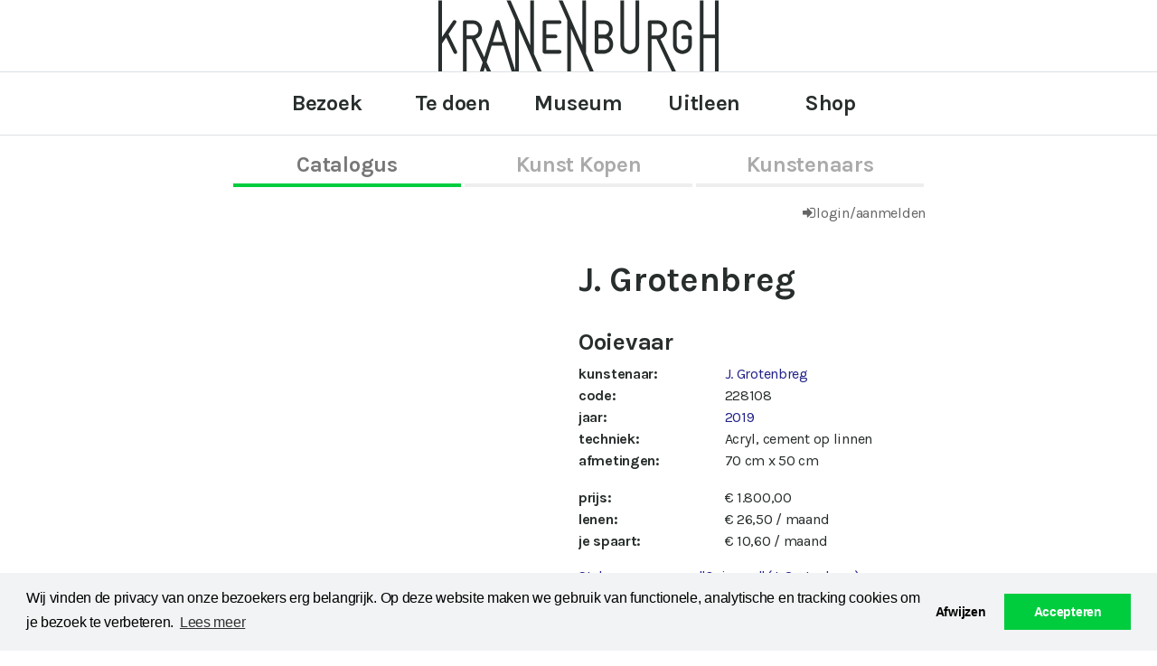

--- FILE ---
content_type: text/html;charset=utf-8
request_url: https://kunstuitleenkranenburgh.kunstuitleenonline.nl/item/BER228108
body_size: 12617
content:
<!DOCTYPE html>

<html>

  <head>
  
    <title>Ooievaar - J. Grotenbreg | Kunstuitleen Kranenburgh</title>
    
    













	
	
		 <meta name="og:url" content="https://kunstuitleenkranenburgh.kunstuitleenonline.nl">
<meta name="og:title" content="Kunstuitleen Kranenburgh">
<meta name="og:description" content="">

<!-- FAVICON -->
<link rel="apple-touch-icon" sizes="180x180" href="https://www.kranenburgh.nl/images/favicons/apple-touch-icon.png">
<link rel="icon" type="image/png" sizes="32x32" href="https://www.kranenburgh.nl/images/favicons/favicon-32x32.png">
<link rel="icon" type="image/png" sizes="16x16" href="https://www.kranenburgh.nl/images/favicons/favicon-16x16.png">
<link rel="manifest" href="https://www.kranenburgh.nl/images/favicons/manifest.json">
<link rel="mask-icon" href="https://www.kranenburgh.nl/images/favicons/safari-pinned-tab.svg" color="#00cd3e">
<link rel="shortcut icon" href="https://www.kranenburgh.nl/images/favicons/favicon.ico">
<meta name="msapplication-config" content="https://www.kranenburgh.nl/images/favicons/browserconfig.xml">
<meta name="theme-color" content="#ffffff">


<!-- BUGHERD -->
<script type='text/javascript'>
(function (d, t) {
var bh = d.createElement(t), s = d.getElementsByTagName(t)[0];
bh.type = 'text/javascript';
bh.src = 'https://www.bugherd.com/sidebarv2.js?apikey=sa8jq8nmfxw5xdtylredia';
s.parentNode.insertBefore(bh, s);
})(document, 'script');
</script>

<!-- Google Tag Manager -->
<script>(function(w,d,s,l,i){w[l]=w[l]||[];w[l].push({'gtm.start':
new Date().getTime(),event:'gtm.js'});var f=d.getElementsByTagName(s)[0],
j=d.createElement(s),dl=l!='dataLayer'?'&l='+l:'';j.async=true;j.src=
'https://www.googletagmanager.com/gtm.js?id='+i+dl;f.parentNode.insertBefore(j,f);
})(window,document,'script','dataLayer','GTM-M7262W8');
</script>
		 

	
		 

	
	
	



<meta charset="UTF-8" />
    <meta name="viewport" content="width=device-width, initial-scale=1" />
    <meta name="description" content="Kunst zoeken, lenen en kopen bij Kunstuitleen Kranenburgh" />
    <meta name="author" content="acdhirr for trilobiet" />  
    <meta name="generator" content="Stripes Framework" />  

	<!-- ~~~~~~~~~~~~~~~~~~~~~~~~~~~~~~~~~~~~~~~~~~~~~~~~~~~~~~~~~~~~~~~~~~
		CORE KUO CSS 
	~~~~~~~~~~~~~~~~~~~~~~~~~~~~~~~~~~~~~~~~~~~~~~~~~~~~~~~~~~~~~~~~~~~ --> 
	<link rel="stylesheet" href="/css/normalize.css" />
	<link rel="stylesheet" href="/css/standalone.css?v=1.1" />
    <link rel="stylesheet" href="/css/main.sass.css?v=1.1.47">
	<link rel="stylesheet" href="/cust/cust.css?v=1.62">


	<!-- ~~~~~~~~~~~~~~~~~~~~~~~~~~~~~~~~~~~~~~~~~~~~~~~~~~~~~~~~~~~~~~~~~~
		FONTS
	~~~~~~~~~~~~~~~~~~~~~~~~~~~~~~~~~~~~~~~~~~~~~~~~~~~~~~~~~~~~~~~~~~~ --> 
	<link rel="stylesheet" href="/css/font-awesome-4.7.0/css/font-awesome.min.css">

	













	
	
		 <link rel="stylesheet" type="text/css" href="//cookieconsent.vruchtvlees.com/v1/cookieconsent.min.css" />
<script src="//cookieconsent.vruchtvlees.com/v1/cookieconsent.min.js"></script>
<script>
window.addEventListener("load", function(){
window.cookieconsent.initialise({
"palette": {
"popup": {
"background": "#f2f3f4"
},
"button": {
"background": "#00cd3e"
}
},
"type": "opt-in",
"content": {
"message": "Wij vinden de privacy van onze bezoekers erg belangrijk. Op deze website maken we gebruik van functionele, analytische en tracking cookies om je bezoek te verbeteren.",
"allow": "Accepteren",
"dismiss": "Afwijzen",
"link": "Lees meer",
"href": "https://www.kranenburgh.nl/cookies"
}
})
});
</script>
		 

	
		 

	
	
	



</head>

  <body class="kuo-body-item kuo-body-item-catalogue">
  
  	<div class="kuohead">
  		













	
	
		 <div class="fixed-top"><header><a href="https://www.kranenburgh.nl" title="Kranenburgh Kunstuitleen homepage"><img src="https://kunstuitleenkranenburgh.kunstuitleenonline.nl/cust/kranenburgh-fixed-logo.svg" id="Logo" alt="Logo"></a></header><nav><div class="menu"><ul><li><a href="https://www.kranenburgh.nl/mijn-bezoek" title="Bezoek">Bezoek</a></li><li><a href="https://www.kranenburgh.nl/te-doen" title="Te doen">Te doen</a></li><li><a href="https://www.kranenburgh.nl/het-museum" title="Museum">Museum</a></li><li><a href="https://www.kranenburgh.nl/kunstuitleen" title="Uitleen">Uitleen</a></li><li><a href="https://www.kranenburghshop.nl" title="Shop">Shop</a></li></ul></div></nav></div>
		 

	
		 

	
	
	



</div>

	<div class="kuoapp" id="Kuoapp">

		<div class="kuo-head">
		
	    	<nav class="kuo-head-menu">
	    		
	    		<a data-caption="menu.catalogue" href="/catalogue">catalogus</a><a data-caption="menu.shop" href="/shop">kunst kopen</a><a data-caption="menu.artists" href="/artists">kunstenaars</a></nav>
	
	    	<div class="kuo-head-userinfo">
	    		
	    		<a data-caption="nav.signin" href="/login" class="kuo-icon-small kuo-icon-login">login/aanmelden</a></div>
	    	
	    </div>	
	
		<div class="kuo-body">
		
			<article class="kuo-article-item kuo-article-branchuitleen" id="CatalogueItem">

			<h1 class="kuo-article-title">J. Grotenbreg</h1>


			<div class="kuo-system-messages">
				</div>		
		

			<section class="kuo-item kuo-catalogue-item">
				
					<h2>Ooievaar</h2>
					
					<div class="kuo-item-catalogue-freetext-1" data-caption="item.catalogue.freetext.1">
						













	
		 

	
	
		 
		 

	
	
	



</div>

					<figure class="kuo-item-figure">
						<img src="https://dc.ids.nl/kids/webber/plaatjes/jpg/228108.jpg"/>
						<figcaption>Ooievaar</figcaption>
					</figure>
					
					<div class="kuo-item-data">

						<div class="kuo-item-details">
	
							<dl class="kuo-item-details-data">

								<dt class="kuo-itemprop-searchname" data-caption="item.property.shop.searchname">
										kunstenaar:</dt>	

									<dd>
										<a href="/artists/Grotenbreg_J.">J. Grotenbreg</a></dd>
									
								<dt class="kuo-itemprop-codeobject" data-caption="item.property.codeObject">
										code:</dt>
									<dd>228108</dd>
								<dt class="kuo-itemprop-year" data-caption="item.property.year">
										jaar:</dt>
									<dd>
										<a href="/catalogue?filters=year%3A2019">2019</a></dd>
								<dt class="kuo-itemprop-techniques" data-caption="item.property.techniques">
										techniek:</dt>
									<dd>Acryl, cement op linnen</dd>
								<dt class="kuo-itemprop-sizes" data-caption="item.property.sizes">
										afmetingen:</dt>
									<dd>70 cm  x 50 cm </dd>
								</dl>

							<dl class="kuo-item-details-prices">	
								
								<dt data-caption="item.property.priceSale">
										prijs:</dt> 
									<dd data-caption="item.property.priceSale.display">
										€ 1.800,00</dd>
								<dt data-caption="item.property.priceRental">
										lenen:</dt> 
									<dd data-caption="item.property.priceRental.display">
										€ 26,50 / maand</dd>
								<dt data-caption="item.property.savingsPortion">
										je spaart:</dt> 
									<dd data-caption="item.property.savingsPortion.display">
										€ 10,60 / maand</dd>	
								</dl>
							
							<div class="kuo-item-catalogue-detailsfoottext" data-caption="item.catalogue.detailsfoottext">
								













	
		 

	
	
		 
		 

	
	
	



</div>
									
						</div> <div class="kuo-item-question">
						
							<a href="/question/BER228108" class="kuo-link-question">Stel een vraag over "Ooievaar" (J. Grotenbreg)</a></div>

						
	
						<div class="kuo-item-actions">
						
						
							<h2>
								</h2>
				
							<div class="kuo-item-statuslist">
							
								<span class="kuo-item-status kuo-item-status-gone"><strong>status:</strong> verkocht</span>
									</div>	
							
							<div class="kuo-buttons">

								<div class="kuo-item-max-lendings">
								
									<div class="kuo-item-max-lendingsleft" data-caption="item.maxlendingsleft">
												<p><em class="fa fa-info-circle"></em> Aantal reserveringen dat je nog kunt maken: <strong>5</strong>.</p></div>
										</div></div></div> <div class="kuo-item-backtoresults">
						
							<a href="/catalogue" class="kuo-link-backtoresults">terug naar overzicht</a></div>

				
						<div class="kuo-item-catalogue-freetext-2" data-caption="item.catalogue.freetext.2">
							













	
		 

	
	
		 
		 

	
	
	



</div>
						

					</div> </section>
					
				
				<aside class="kuo-item-morelikethis">
	
		<h3>Anderen bekeken ook</h3>
		
		<div class="kuo-item-morelikethis-items">
	
			<figure>
				
					<a href="/item/BER228056"><img src="https://dc.ids.nl/kids/webber/plaatjes/jpg/228056.jpg" 
							alt="preview"
							title="J. Grotenbreg - Pimpelmees"
						/></a><figcaption>
						<h4>J. Grotenbreg</h4>
						Pimpelmees</figcaption>
					
				</figure>	
			
			<figure>
				
					<a href="/item/BER228051"><img src="https://dc.ids.nl/kids/webber/plaatjes/jpg/228051.jpg" 
							alt="preview"
							title="J. Grotenbreg - Uiltje"
						/></a><figcaption>
						<h4>J. Grotenbreg</h4>
						Uiltje</figcaption>
					
				</figure>	
			
			<figure>
				
					<a href="/item/BER228084"><img src="https://dc.ids.nl/kids/webber/plaatjes/jpg/228084.jpg" 
							alt="preview"
							title="J. Grotenbreg - Kerkuil"
						/></a><figcaption>
						<h4>J. Grotenbreg</h4>
						Kerkuil</figcaption>
					
				</figure>	
			
			<figure>
				
					<a href="/item/BER228103"><img src="https://dc.ids.nl/kids/webber/plaatjes/jpg/228103.jpg" 
							alt="preview"
							title="J. Grotenbreg - Kraanvogel"
						/></a><figcaption>
						<h4>J. Grotenbreg</h4>
						Kraanvogel</figcaption>
					
				</figure>	
			
			<figure>
				
					<a href="/item/BER228113"><img src="https://dc.ids.nl/kids/webber/plaatjes/jpg/228113.jpg" 
							alt="preview"
							title="J. Grotenbreg - Mus I"
						/></a><figcaption>
						<h4>J. Grotenbreg</h4>
						Mus I</figcaption>
					
				</figure>	
			
			<figure>
				
					<a href="/item/BER228116"><img src="https://dc.ids.nl/kids/webber/plaatjes/jpg/228116.jpg" 
							alt="preview"
							title="J. Grotenbreg - Mus IV"
						/></a><figcaption>
						<h4>J. Grotenbreg</h4>
						Mus IV</figcaption>
					
				</figure>	
			
			<figure>
				
					<a href="/item/BER228119"><img src="https://dc.ids.nl/kids/webber/plaatjes/jpg/228119.jpg" 
							alt="preview"
							title="J. Grotenbreg - Pimpelmees"
						/></a><figcaption>
						<h4>J. Grotenbreg</h4>
						Pimpelmees</figcaption>
					
				</figure>	
			
			<figure>
				
					<a href="/item/BER228122"><img src="https://dc.ids.nl/kids/webber/plaatjes/jpg/228122.jpg" 
							alt="preview"
							title="J. Grotenbreg - Mus"
						/></a><figcaption>
						<h4>J. Grotenbreg</h4>
						Mus</figcaption>
					
				</figure>	
			
			</div>
	
	</aside>
	
</article>	
	
	<aside class="kuo-visited">
	
		<h3 class="kuo-visited-title" data-caption="recentlyviewed">
			Recent bekeken</h3>
		
		<div class="kuo-visited-items">
	
			<figure>
	
					<a href="/item/BER228108"><img src="https://dc.ids.nl/kids/webber/plaatjes/jpg/228108.jpg" 
							alt="preview"
							title="J. Grotenbreg - Ooievaar"
						/></a><figcaption>
						Ooievaar</figcaption>
				
				</figure>	
			
			</div>
			
	</aside>		
			
</div>
		
	</div>		

  	<div class="kuofoot">
  		













	
	
		 <footer>
<div>
<ul>
<li class="list-title">Contact</li>
<li>072 - 201 5000</li>
<li>Hoflaan 26</li>
<li>1861 CR Bergen NH</li>
</ul>
<ul>
<li class="list-title">Mijn bezoek</li>
<li> <a href="https://www.kranenburgh.nl/mijn-bezoek"> Mijn bezoek </a> </li>
<li> </li><li><a href="https://kranenburgh.nl/kunstuitleen-voorwaarden">Voorwaarden Kunstuitleen</a></li>
<li><a href="https://kranenburgh.nl/kunstuitleen-tarieven">Tarieven Kunstuitleen</a></li>
</ul>
<ul>
<li class="list-title">Het Museum</li>
<li> <a href="https://www.kranenburgh.nl/over-kranenburgh"> Over Kranenburgh </a> </li>
<li> <a href="https://www.kranenburgh.nl/museum-het-sterkenhuis"> Museum Het Sterkenhuis </a> </li>
<li> <a href="https://www.kranenburgh.nl/kunstuitleen"> Kunstuitleen </a> </li>
<li> <a href="https://www.kranenburgh.nl/kcb"> KCB </a> </li>
</ul>
</div>
</footer>
		 

	
		 

	
	
	



</div>

    
	<!-- ~~~~~~~~~~~~~~~~~~~~~~~~~~~~~~~~~~~~~~~~~~~~~~~~~~~~~~~~~~~~~~~~~~
		JQUERY and scripts
	~~~~~~~~~~~~~~~~~~~~~~~~~~~~~~~~~~~~~~~~~~~~~~~~~~~~~~~~~~~~~~~~~~~ --> 
	<script>var contextPath="";</script>
	<script src="/js/jquery-1.11.2.min.js"></script>
	<script>var $jkuo = jQuery.noConflict();</script>
	<script src="/js/jaaulde-cookies.js"></script>
	<script src="/js/scripts.js"></script>
	<script src="/cust/cust.js"></script>		

	













	
	
		 
		 

	
		 

	
	
	



</body>

</html>



--- FILE ---
content_type: text/css
request_url: https://kunstuitleenkranenburgh.kunstuitleenonline.nl/cust/cust.css?v=1.62
body_size: 9552
content:
@import url(https://fonts.googleapis.com/css2?family=Dosis:wght@200;400;600;700);@import url(https://fonts.googleapis.com/css?family=Karla:400,400i,700,700i);header{text-align:center}nav{text-align:center;border-top:1px solid #dde1e3;border-bottom:1px solid #dde1e3}nav .menu{width:100%;max-width:1280px;margin:0 auto;padding:0 60px}nav .menu ul{width:60%;height:100%;margin:0 auto;padding:0;overflow:hidden}@media (min-width: 1160px){nav .menu ul{display:table-row;display:flex;flex-direction:row}}nav .menu ul li{width:100%;padding:.5em 0;font-weight:700;text-align:center;position:relative;display:block;list-style:none}@media (min-width: 1160px){nav .menu ul li{padding:18px 0;display:table-cell;flex-grow:1}}nav .menu ul li a{font-size:24px;color:inherit;transition:color .25s ease}nav .menu ul li a:hover{color:#00cd3e}footer{padding:60px 0 120px 0;background:#00cd3e;color:white;overflow:auto}footer>div{max-width:1280px;padding:0 60px;margin:auto}footer>div ul{margin:0;margin-bottom:30px;padding:0;display:block;list-style-type:none;box-sizing:border-box}@media (min-width: 768px){footer>div ul{width:33.333333%;float:left;padding-right:20px}}footer>div ul li{font-size:17px;display:inline-block;width:90%}footer>div ul li.list-title{margin:10px 0 20px;display:block;color:#fff;font-size:24px;line-height:26px;font-weight:700}footer>div ul li a{color:white;transition:text-decoration .25s ease}footer>div ul li a:hover{text-decoration:underline}.content-block{width:100%}.sidebar-wrapper+.content-block{margin-top:0}html{padding:0;font-size:19px;line-height:1.4;color:#222}body{padding:0;font-family:Karla,sans-serif;font-size:19px;letter-spacing:-.015em;color:#282d2d}body *{box-sizing:border-box}h1{font-size:2rem}article>h1:first-child{margin:0 0 0.67em 0}h2{font-size:1.37rem}h3{font-size:1.16rem}h4,h5,h6{font-size:1rem}div#links{display:none}div#midden{float:none;width:100%}div#rechts{float:none;margin-bottom:100px;width:100%}.kuoapp{width:90%;margin:0 auto}@media (min-width: 1160px){.kuoapp{width:60%;max-width:1024px}}.kuoapp img{max-width:100%;max-height:400px}.kuoapp aside h3{font-weight:bold}.kuoapp article ul{margin:0 0 1em 0}.kuoapp article ul .article li{list-style:inside}.kuoapp input,.kuoapp select,.kuoapp textarea,.kuoapp button,.kuoapp label,.kuoapp .kuo-filter-form h4,.kuoapp .kuo-filter-form a{font-size:.85rem}.kuo-body{padding-bottom:2rem}@media (min-width: 768px){.kuo-body{min-height:18rem}}.kuo-formfield{float:left;margin:0 10px 10px 0}.kuo-formfield-country{display:inherit}.kuo-head-menu{margin-top:12px;font-size:24px;text-transform:capitalize;border:none}.kuo-head-menu a{width:calc(100% - 4px);height:45px;margin:0 2px;padding:4px 25px;display:block;color:#AAA;font-weight:bold;transition:color .25s ease}.kuo-head-menu a:hover{color:#00cd3e}@media (min-width: 768px){.kuo-head-menu a{border-bottom:solid 4px #eee}}@media (min-width: 768px){.kuo-head-menu a:first-child:nth-last-child(3),.kuo-head-menu a:first-child:nth-last-child(3) ~ a{width:calc(33.33333333% - 4px)}.kuo-head-menu a:first-child:nth-last-child(4),.kuo-head-menu a:first-child:nth-last-child(4) ~ a{width:calc(25% - 4px)}}.kuo-body-collection-catalogue .kuo-head-menu a:nth-child(1),.kuo-body-item-catalogue .kuo-head-menu a:nth-child(1),.kuo-body-collection-shop .kuo-head-menu a:nth-child(2),.kuo-body-item-shop .kuo-head-menu a:nth-child(2),.kuo-body-artists .kuo-head-menu a:nth-child(3),.kuo-body-artist .kuo-head-menu a:nth-child(3),.kuo-body-myaccount .kuo-head-menu a:nth-child(4),.kuo-body-customerform .kuo-head-menu a:nth-child(4),.kuo-body-login-ok .kuo-head-menu a:nth-child(4),.kuo-body-customer-saved .kuo-head-menu a:nth-child(4),.kuo-body-connectaccount .kuo-head-menu a:nth-child(4){border-bottom:solid 4px #00cd3e;color:#777}.kuo-catalogue-filters h2,.kuo-catalogue-resultsheader{font-size:1rem}.kuo-grid.kuo-catalogue-grid,.kuo-grid.kuo-shop-grid{display:flex;flex-direction:row;flex-wrap:wrap;font-size:.85rem}.kuo-grid.kuo-catalogue-grid>figure,.kuo-grid.kuo-shop-grid>figure{flex:0 1 auto;float:none;width:25%;height:auto;min-width:170px;padding:10px;margin:0}.kuo-grid.kuo-catalogue-grid>figure a,.kuo-grid.kuo-shop-grid>figure a{display:block;padding:0;height:150px;overflow:hidden;text-align:center;background:transparent}.kuo-grid.kuo-catalogue-grid>figure a img,.kuo-grid.kuo-shop-grid>figure a img{width:100%;height:100%;object-fit:cover}.kuo-grid.kuo-catalogue-grid>figure figcaption,.kuo-grid.kuo-shop-grid>figure figcaption{position:static;height:auto;padding:10px 1px}.kuo-head-userinfo{font-size:.85rem}.kuo-head-userinfo .kuo-icon-login{color:#666;transition:color .25s ease}.kuo-head-userinfo .kuo-icon-login:hover{color:#f5783c}.kuo-icon-basket{color:#f5783c !important;padding:8px}.kuo-visited{margin:40px 0}.kuo-warning{color:#f5783c;font-weight:normal}a.kuo-disabled{color:#444 !important}.kuo-fieldset{padding:20px}.kuo-fieldset legend{padding:0;color:#333;font-size:22px}.kuo-combo{font-size:inherit;height:auto;max-height:10em}.kuo-filter-sorting select{height:auto}.kuo-facet-list{display:none}.kuo-facet-list select{background-color:transparent;height:auto;margin:0;width:100%;padding:5px}.kuo-facet-list select option{background-color:transparent}.kuo-catalogue-facet{overflow:auto}.kuo-catalogue-activefilters{font-size:.85rem}.kuo-catalogue-activefilters a{color:#444}.kuo-checklist{background-color:#fff;padding:5px;max-height:10em;overflow-y:auto}.kuo-catalogue-facets-submit button{background-color:#000;padding:2px 20px;margin:10px 0 0 0;color:#eee;text-transform:uppercase;font-weight:bold}.kuo-catalogue-facets-submit button:hover{color:white}.kuo-grid-item-pricesale,.kuo-grid-item-pricerental{display:inline;opacity:.4}.kuo-grid-item-artist{font-weight:bold}.kuo-grid-item-title{opacity:.7}.kuo-catalogue-pager{font-size:.85rem}.kuo-catalogue-pager .kuo-catalogue-pager-page{font-weight:bold}.kuo-catalogue-pager .kuo-catalogue-pager-page::before{font-size:15px}.kuo-catalogue-pager .kuo-catalogue-pager-active{color:white;background:black;padding:0 5px;display:inline-block;margin:0}.kuo-fix-object-fit{background-size:cover;background-position:center center}.kuo-fix-object-fit img{display:none}.kuo-grid.kuo-artistcatalogue-grid>figure{flex:0 1 auto;float:none;width:14.28%;height:auto;min-width:130px;padding:5px 10px}.kuo-artistcatalogue-grid>figure a{display:block;height:130px;overflow:hidden}.kuo-artistcatalogue-grid>figure>a>img{width:130px;height:130px;object-fit:cover;max-width:300px}.kuo-item-figure{text-align:center}.kuo-item-figure figcaption{display:none}.kuo-article-item{margin-top:4rem;font-size:.85rem}.kuo-item-details dl{line-height:1.5em;overflow:hidden;margin:0 0 1em 0}.kuo-item-details dd{overflow:hidden;white-space:nowrap;text-overflow:ellipsis}.kuo-item-details .kuo-item-details-prices{padding:0px}.kuo-item-details .kuo-item-shop-price{font-size:2em;margin:1em 0;font-weight:normal}a.kuo-button,.ku-button{border:solid 1px #ddd;border-radius:4px;font-size:.85rem;font-weight:600}a.kuo-button.kuo-button-basket,.ku-button.kuo-button-basket{background:#f5783c;border-color:#f5783c;color:white}.kuo-item-actions h2{display:none}.kuo-item-actions .kuo-buttons{border:none;padding:0}.kuo-item-question{margin:.5em 0 1em 0}.kuo-item-backtoresults a{text-transform:lowercase;line-height:1.6em}.kuo-item-backtoresults a::before{margin-right:5px;font-family:FontAwesome;content:"\f0a8"}.kuo-item-max-lendings{margin:1em 0 0 0}.kuo-item-max-lendings .fa{margin-right:5px}.kuo-item-max-lendingsreached{color:#f5783c}.kuo-item-morelikethis figure img{position:absolute;left:0;top:0;max-height:100%;max-width:none}button.kuo-button[class*=remove],a.kuo-button[class*=remove],a.kuo-button:visited[class*=remove]{background-color:#fff;border:1px solid #f5783c;box-sizing:content-box;color:#f5783c}.kuo-button-continue:hover,.kuo-button-continue:active{color:#eee}.kuo-table td.kuo-tablecell-thumbnail>a>img{max-height:120px}.kuo-form-question .kuo-formsep{display:inline}article ul.kuo-artists-letter{margin:0}.kuo-artists-letterheader{font-weight:bold;margin:2em 0 1em 0;border-bottom:solid 1px #ccc;padding-bottom:1em}.kuo-artist-metadata{display:none}.kuo-artist-metadata-birth{display:none}.kuo-artist-description br{margin:0 0 2em 0}.kuo-artist-collection>h3{border-bottom:solid 1px #ccc;padding-bottom:.5em}.kuo-artist-collection .kuo-grid-item-pricerental{display:inline}.kuo-myaccount h2{font-size:1.16rem}@media only screen and (max-width: 688px){.kuo-catalogue-filters{padding:0}.kuo-catalogue-pager-page{font-size:larger}.kuo-head-userinfo{font-size:1em;margin-bottom:30px}}@media only screen and (min-width: 688.01px){.kuo-catalogue-filters{float:left;width:25%;margin:0 40px 0 0;padding:0}.kuo-item-figure{float:left;margin:0 0 0 0;width:50%}.kuo-question-figure{float:right;margin-left:40px}.kuo-question-figure img{max-height:none}.kuo-myaccount-personalia{background-color:#f6f6f6;float:right;margin-left:3%;padding:20px;width:30%}.kuo-myaccount-collection{width:67%}#Myaccount tr:nth-child(odd){background-color:#f6f6f6}.kuo-article-item>h1{display:inline;float:right;width:50%}.kuo-article-item>section{display:inline;clear:both;margin-bottom:2em}.kuo-article-item>section>h2:first-child{float:right;clear:right;width:50%;border:none;margin:0}.kuo-article-item .kuo-item-freetext-1{float:right;clear:right;width:50%;padding-left:35px}.kuo-article-item .kuo-item-figure{float:left;margin-top:-110px;width:45%}.kuo-article-item .kuo-item-data{width:50%;float:right;clear:right}.kuo-article-item aside.kuo-item-morelikethis>h3{padding-top:40px}}


--- FILE ---
content_type: application/javascript
request_url: https://kunstuitleenkranenburgh.kunstuitleenonline.nl/js/jaaulde-cookies.js
body_size: 14879
content:
/*jslint */
/*global module: true, exports: true, define: false */

/**
 * jaaulde-cookies.js
 *
 * Copyright (c) 2005-2015, Jim Auldridge MIT License
 *
 */

/**
 *
 * @param {object} scope - a reference to the call scope
 * @param {undefined} undef - an undefined variable for comparison checks
 * @returns {void}
 */
(function (scope, undef) {
    'use strict';

    /**
     * IIFE for injecting cookies module into whichever require/scope is in use
     *
     * @param {string} name - the name of module being created
     * @param {function} definition - function which produces and returns the created module
     * @returns {void}
     */
    (function (name, definition) {
        if (typeof module === 'object' && module !== null && module.exports) {
            module.exports = exports = definition();
        } else if (typeof define === 'function' && define.amd) {
            define(definition);
        } else {
            scope[name] = definition();
        }
    }('cookies', function () {
            /* localize natives */
        var document = scope.document,
            /* opts and support */
            default_options = {
                expires: null,
                path: '/',
                domain: null,
                secure: false
            },
            /**
             *
             * @access private
             * @param {string} msg
             * @returns {void}
             */
            warn = function (msg) {
                if (typeof scope.console === 'object' && scope.console !== null && typeof scope.console.warn === 'function') {
                    warn = function (msg) {
                        scope.console.warn(msg);
                    };
                    warn(msg);
                }
            },
            /**
             *
             * @param {object} o
             * @returns {object}
             */
            resolveOptions = function (o) {
                var r,
                    e;

                if (typeof o !== 'object' || o === null) {
                    r = default_options;
                } else {
                    r = {
                        expires: default_options.expires,
                        path: default_options.path,
                        domain: default_options.domain,
                        secure: default_options.secure
                    };

                    /*
                     * I've been very finicky about the name and format of the expiration option over time,
                     * so I'm accounting for older styles to maintain backwards compatibility. Preferably it
                     * will be called "expires" and will be an instance of Date
                     */
                    if (typeof o.expires === 'object' && o.expires instanceof Date) {
                        r.expires = o.expires;
                    } else if (typeof o.expires_at === 'object' && o.expires_at instanceof Date) {
                        r.expires = o.expires_at;
                        warn('Cookie option "expires_at" has been deprecated. Rename to "expires". Support for "expires_at" will be removed in a version to come.');
                    } else if (typeof o.expiresAt === 'object' && o.expiresAt instanceof Date) {
                        r.expires = o.expiresAt;
                        warn('Cookie option "expiresAt" has been deprecated. Rename to "expires". Support for "expiresAt" will be removed in a version to come.');
                    } else if (typeof o.hoursToLive === 'number' && o.hoursToLive !== 0) {
                        e = new Date();
                        e.setTime(e.getTime() + (o.hoursToLive * 60 * 60 * 1000));
                        r.expires = e;
                        warn('Cookie option "hoursToLive" has been deprecated. Rename to "expires" and prodvide a Date instance (see documentation). Support for "hoursToLive" will be removed in a version to come.');
                    }

                    if (typeof o.path === 'string' && o.path !== '') {
                        r.path = o.path;
                    }

                    if (typeof o.domain === 'string' && o.domain !== '') {
                        r.domain = o.domain;
                    }

                    if (o.secure === true) {
                        r.secure = o.secure;
                    }
                }

                return r;
            },
            /**
             *
             * @access private
             * @param {object} o
             * @returns {string}
             */
            cookieOptions = function (o) {
                o = resolveOptions(o);

                return ([
                    (typeof o.expires === 'object' && o.expires instanceof Date ? '; expires=' + o.expires.toGMTString() : ''),
                    ('; path=' + o.path),
                    (typeof o.domain === 'string' ? '; domain=' + o.domain : ''),
                    (o.secure === true ? '; secure' : '')
                ].join(''));
            },
            /**
             *
             * @access private
             * @param {string} s
             * @returns {string}
             */
            trim = (function () {
                var trim_def;

                /* Some logic for `trim` and `isNaN` borrowed from http://jquery.com/ */
                if (String.prototype.trim) {
                    trim_def = function (s) {
                        return String.prototype.trim.call(s);
                    };
                } else {
                    trim_def = (function () {
                        var l,
                            r;

                        l = /^\s+/;
                        r = /\s+$/;

                        return function (s) {
                            return s.replace(l, '').replace(r, '');
                        };
                    }());
                }

                return trim_def;
            }()),
            /**
             *
             * @access private
             * @param {mixed} v
             * @returns {boolean}
             */
            isNaN = (function () {
                var p = /\d/,
                    native_isNaN = scope.isNaN;

                return function (v) {
                    return (v === null || !p.test(v) || native_isNaN(v));
                };
            }()),
            /**
             *
             * @access private
             * @returns {object}
             */
            parseCookies = (function () {
                var parseJSON,
                    p;

                if (JSON && typeof JSON.parse === 'function') {
                    parseJSON = function (s) {
                        var r = null;

                        if (typeof s === 'string' && s !== '') {
                            s = trim(s);

                            if (s !== '') {
                                try {
                                    r = JSON.parse(s);
                                } catch (e1) {
                                    r = null;
                                }
                            }
                        }

                        return r;
                    };
                } else {
                    parseJSON = function () {
                        return null;
                    };
                }

                p = new RegExp('^(?:\\{.*\\}|\\[.*\\])$');

                return function () {
                    var c = {},
                        s1 = document.cookie.split(';'),
                        q = s1.length,
                        i,
                        s2,
                        n,
                        v,
                        vv;

                    for (i = 0; i < q; i += 1) {
                        s2 = s1[i].split('=');

                        n = trim(s2.shift());
                        if (s2.length >= 1) {
                            v = s2.join('=');
                        } else {
                            v = '';
                        }

                        try {
                            vv = decodeURIComponent(v);
                        } catch (e2) {
                            vv = v;
                        }

                        /* Logic borrowed from http://jquery.com/ dataAttr method */
                        try {
                            vv = (vv === 'true')
                                ? true : (vv === 'false')
                                    ? false : !isNaN(vv)
                                        ? parseFloat(vv) : p.test(vv)
                                            ? parseJSON(vv) : vv;
                        } catch (ignore) {}

                        c[n] = vv;
                    }

                    return c;
                };
            }());

        return {
            /**
             * get - get one, several, or all cookies
             *
             * @access public
             * @static
             * @param {mixed} n {string} name of single cookie
             *                  {array} list of multiple cookie names
             *                  {void} if you want all cookies
             * @return {mixed} type/value of cookie as set
             *                 {null} if only one cookie is requested and is not found
             *                 {object} hash of multiple or all cookies (if multiple or all requested)
             */
            get: function (n) {
                var r,
                    i,
                    c = parseCookies();

                if (typeof n === 'string') {
                    r = (c[n] !== undef) ? c[n] : null;
                } else if (typeof n === 'object' && n !== null) {
                    r = {};

                    for (i in n) {
                        if (Object.prototype.hasOwnProperty.call(n, i)) {
                            if (c[n[i]] !== undef) {
                                r[n[i]] = c[n[i]];
                            } else {
                                r[n[i]] = null;
                            }
                        }
                    }
                } else {
                    r = c;
                }

                return r;
            },
            /**
             * filter - get array of cookies whose names match the provided RegExp
             *
             * @access public
             * @static
             * @param {RegExp} p The regular expression to match against cookie names
             * @return {object} hash of cookies whose names match the RegExp
             */
            filter: function (p) {
                var n,
                    r = {},
                    c = parseCookies();

                if (typeof p === 'string') {
                    p = new RegExp(p);
                }

                for (n in c) {
                    if (Object.prototype.hasOwnProperty.call(c, n) && n.match(p)) {
                        r[n] = c[n];
                    }
                }

                return r;
            },
            /**
             * set - set or delete a cookie with desired options
             *
             * @access public
             * @static
             * @param {string} n name of cookie to set
             * @param {mixed} v Any JS value. If not a string, will be JSON encoded (http://code.google.com/p/cookies/wiki/JSON)
             *                  {null} to delete
             * @param {object} o optional list of cookie options to specify
             * @return {void}
             */
            set: function (n, v, o) {
                if (typeof o !== 'object' || o === null) {
                    o = {};
                }

                if (v === undef || v === null) {
                    v = '';
                    o.expires = new Date();
                    o.expires.setFullYear(1978);
                } else {
                    /* Logic borrowed from http://jquery.com/ dataAttr method and reversed */
                    v = (v === true)
                        ? 'true' : (v === false)
                            ? 'false' : !isNaN(v)
                                ? String(v) : v;

                    if (typeof v !== 'string') {
                        if (typeof JSON === 'object' && JSON !== null && typeof JSON.stringify === 'function') {
                            v = JSON.stringify(v);
                        } else {
                            throw new Error('cookies.set() could not be serialize the value');
                        }
                    }
                }

                document.cookie = n + '=' + encodeURIComponent(v) + cookieOptions(o);
            },
            /**
             * del - delete a cookie (domain and path options must match those with which the cookie was set; this is really an alias for set() with parameters simplified for this use)
             *
             * @access public
             * @static
             * @param {mixed} n {string} name of cookie to delete
             *                  {boolean} true to delete all
             * @param {object} o optional list of cookie options to specify (path, domain)
             * @return {void}
             */
            del: function (n, o) {
                var d = {},
                    i;

                if (typeof o !== 'object' || o === null) {
                    o = {};
                }

                if (typeof n === 'boolean' && n === true) {
                    d = this.get();
                } else if (typeof n === 'string') {
                    d[n] = true;
                }

                for (i in d) {
                    if (Object.prototype.hasOwnProperty.call(d, i) && typeof i === 'string' && i !== '') {
                        this.set(i, null, o);
                    }
                }
            },
            /**
             * test - test whether the browser is accepting cookies
             *
             * @access public
             * @static
             * @return {boolean}
             */
            test: function () {
                var r = false,
                    n = 'test_cookies_jaaulde_js',
                    v = 'data';

                this.set(n, v);

                if (this.get(n) === v) {
                    this.del(n);
                    r = true;
                }

                return r;
            },
            /**
             * setOptions - set default options for calls to cookie methods
             *
             * @access public
             * @static
             * @param {object} o list of cookie options to specify
             * @return {void}
             */
            setOptions: function (o) {
                if (typeof o !== 'object') {
                    o = null;
                }

                default_options = resolveOptions(o);
            }
        };
    }));
}(this));

--- FILE ---
content_type: image/svg+xml
request_url: https://kunstuitleenkranenburgh.kunstuitleenonline.nl/cust/kranenburgh-fixed-logo.svg
body_size: 11294
content:
<?xml version="1.0" encoding="UTF-8"?>
<svg width="312px" height="79px" viewBox="0 0 312 79" version="1.1" xmlns="http://www.w3.org/2000/svg" xmlns:xlink="http://www.w3.org/1999/xlink">
    <defs>
        <rect id="path-1" x="0.875" y="0.5" width="375" height="80"/>
        <polygon id="path-3" points="459.761399 1687.45783 0 1687.45783 0 0.000712109987 459.761399 0.000712109987 919.522799 0.000712109987 919.522799 1687.45783 459.761399 1687.45783"/>
    </defs>
    <g id="Symbols" stroke="none" stroke-width="1" fill="none" fill-rule="evenodd">
        <g id="Logobalk" transform="translate(-565.000000, 0.000000)">
            <g id="logo-fixed" transform="translate(532.000000, 0.000000)">
                <mask id="mask-2" fill="white">
                    <use xlink:href="#path-1"/>
                </mask>
                <g id="Mask"/>
                <g id="Logo" mask="url(#mask-2)">
                    <g transform="translate(-242.000000, -803.000000)">
                        <mask id="mask-4" fill="white">
                            <use xlink:href="#path-3"/>
                        </mask>
                        <g id="Clip-2" stroke="none" fill="none"/>
                        <path d="M393.369832,862.38263 L410.092345,862.38263 C411.534801,862.38263 412.12318,861.367874 412.12318,860.352405 C412.12318,859.339073 411.534801,858.323605 410.092345,858.323605 L395.399955,858.323605 L395.399955,845.343982 L405.604705,845.343982 C406.940312,845.343982 407.634828,844.329225 407.634828,843.314469 C407.634828,842.299001 406.940312,841.285669 405.604705,841.285669 L395.399955,841.285669 L395.399955,829.534435 L410.092345,829.534435 C411.534801,829.534435 412.12318,828.519678 412.12318,827.50421 C412.12318,826.489454 411.534801,825.475409 410.092345,825.475409 L393.369832,825.475409 C392.301347,825.475409 391.33971,826.436045 391.33971,827.50421 L391.33971,860.352405 C391.33971,861.42057 392.301347,862.38263 393.369832,862.38263 L393.369832,862.38263 Z M452.989907,858.323605 L459.187836,858.323605 C462.554278,858.323605 465.278205,855.599785 465.278205,852.235067 L465.278205,851.754393 C465.278205,848.282858 462.446718,845.39739 459.187836,845.39739 L452.989907,845.39739 L452.989907,858.323605 Z M452.989907,841.338365 L459.187836,841.338365 C462.393293,841.338365 464.851523,838.827466 464.851523,835.249115 L464.851523,835.195707 C464.851523,831.77758 462.554278,829.534435 459.187836,829.534435 L452.989907,829.534435 L452.989907,841.338365 Z M448.929662,860.353118 L448.929662,827.504922 C448.929662,826.436757 449.892011,825.475409 450.960497,825.475409 L459.187836,825.475409 C464.904947,825.475409 468.911768,829.641251 468.911768,835.195707 L468.911768,835.249115 C468.911768,839.255444 467.041918,842.086792 464.743962,843.368589 C466.988494,844.649675 469.339875,847.427615 469.339875,851.754393 L469.339875,852.235067 C469.339875,857.842931 464.797386,862.38263 459.187836,862.38263 L450.960497,862.38263 C449.892011,862.38263 448.929662,861.421282 448.929662,860.353118 L448.929662,860.353118 Z M581.955413,845.343982 L569.287447,845.343982 L569.287447,946.088987 L581.955413,972.699102 L581.955413,845.343982 Z M581.955413,982.123873 L569.287447,955.513047 L569.287447,1159.12799 L581.955413,1188.03252 L581.955413,982.123873 Z M581.955413,1198.12383 L569.287447,1169.2193 L569.287447,1290.4809 L581.955413,1319.38543 L581.955413,1198.12383 Z M581.955413,1329.47745 L569.287447,1300.57292 L569.287447,1375.81585 L581.955413,1402.42668 L581.955413,1329.47745 Z M581.955413,1411.85002 L569.287447,1385.23991 L569.287447,1549.76929 L581.955413,1590.42862 L581.955413,1411.85002 Z M565.236462,947.004048 L517.257895,846.253346 L511.815029,846.253346 L511.815029,1027.99299 L565.236462,1149.88552 L565.236462,947.004048 Z M565.236462,1159.97754 L511.815029,1038.0843 L511.815029,1159.34661 L565.236462,1281.23914 L565.236462,1159.97754 Z M565.236462,1291.32973 L511.815029,1169.43792 L511.815029,1255.08762 L565.236462,1367.30685 L565.236462,1291.32973 Z M565.236462,1376.73091 L511.815029,1264.51168 L511.815029,1365.30155 L565.236462,1536.76759 L565.236462,1376.73091 Z M511.815029,842.192896 L518.968896,842.192896 C522.333202,842.192896 524.845567,839.468365 524.845567,836.104359 L524.845567,835.622972 C524.845567,832.258254 522.120929,829.534435 518.754487,829.534435 L511.815029,829.534435 L511.815029,842.192896 Z M507.764756,1028.84254 L422.624969,834.57902 L422.624969,955.840617 L507.764756,1150.10343 L507.764756,1028.84254 Z M507.764756,1160.19545 L422.624969,965.931923 L422.624969,1067.73228 L507.764756,1246.57862 L507.764756,1160.19545 Z M507.764756,1256.00339 L422.624969,1077.15634 L422.624969,1079.03132 L507.764756,1352.30056 L507.764756,1256.00339 Z M418.573984,825.336548 L381.716215,741.237819 L381.716215,862.498704 L418.573984,946.598146 L418.573984,825.336548 Z M418.573984,956.690164 L365.008661,834.467218 L365.008661,894.100708 L412.436603,1046.32982 L418.573984,1059.22328 L418.573984,956.690164 Z M400.156141,1020.53293 L365.008661,907.719805 L365.008661,946.700689 L400.156141,1020.53293 Z M377.665942,853.256945 L377.665942,731.995347 L279.98997,509.128515 L279.98997,630.390113 L377.665942,853.256945 Z M360.956964,825.225459 L279.98997,640.481419 L279.98997,843.736038 L280.004929,844.062184 L292.239802,826.0629 C292.613772,825.475409 293.148015,825.154248 293.84253,825.154248 C295.071289,825.154248 295.979502,826.116308 295.979502,827.184473 C295.979502,827.611738 295.872653,827.985596 295.605532,828.358742 L287.217919,840.644058 L296.567881,859.764915 C296.727442,860.139485 296.780866,860.406526 296.780866,860.673567 C296.780866,861.79514 295.872653,862.649671 294.643895,862.649671 C293.84253,862.649671 293.254863,862.275814 292.880893,861.528098 L284.599417,844.490162 L280.004929,851.273719 L279.98997,851.455307 L279.98997,1016.47177 L303.188931,942.011447 L303.188931,827.468604 L303.194629,827.468604 C303.215999,826.415394 304.164102,825.475409 305.22119,825.475409 L314.19647,825.475409 C319.806732,825.475409 324.347796,830.015109 324.347796,835.622972 L324.347796,836.104359 C324.347796,840.801434 321.359598,844.64469 317.035792,845.928624 L326.760437,866.35549 L339.192623,826.450288 L339.226102,826.460257 C339.60862,825.58009 340.552449,825.154248 341.549703,825.154248 C342.6709,825.154248 343.686674,825.635634 344.006507,826.65039 L360.956964,881.099721 L360.956964,825.225459 Z M341.734194,833.018075 L341.737044,833.018075 L341.562524,832.461205 L337.616251,845.129637 L336.259986,849.510535 L346.872186,849.510535 L341.734194,833.018075 Z M360.956964,894.719531 L348.137273,853.570273 L334.986351,853.570273 L329.324802,871.741888 L360.956964,938.191691 L360.956964,894.719531 Z M314.410167,842.192896 C317.775897,842.192896 320.28755,839.468365 320.28755,836.104359 L320.28755,835.622972 C320.28755,832.258254 317.5622,829.534435 314.19647,829.534435 L307.250601,829.534435 L307.250601,842.192896 L314.410167,842.192896 Z M324.986038,872.051655 L312.736206,846.320996 L312.70059,846.253346 L307.250601,846.253346 L307.239916,846.461282 L307.239916,929.009036 L324.986038,872.051655 Z M586.005686,990.632872 L586.005686,1197.275 L800.125938,1685.83209 L796.415443,1687.45783 L586.005686,1207.3663 L586.005686,1328.6279 L741.463938,1683.33686 L737.753444,1684.9626 L586.005686,1338.71992 L586.005686,1410.93496 L715.853049,1683.69433 L712.194555,1685.43473 L586.005686,1420.35973 L586.005686,1603.4296 L611.124359,1684.05039 L607.255729,1685.25457 L586.005686,1617.0487 L586.005686,1684.20634 L581.955413,1684.20634 L581.955413,1604.04771 L569.287447,1563.38768 L569.287447,1684.20634 L565.236462,1684.20634 L565.236462,1550.38669 L511.815029,1378.92065 L511.815029,1684.20634 L507.764756,1684.20634 L507.764756,1365.91966 L422.624969,1092.65042 L422.624969,1684.20634 L418.573984,1684.20634 L418.573984,1079.64943 L408.654163,1047.80745 L365.008661,956.124749 L365.008661,1684.20634 L360.956964,1684.20634 L360.956964,947.61575 L327.550404,877.438765 L307.239916,942.62671 L307.239916,1684.20634 L303.188931,1684.20634 L303.188931,955.629121 L279.98997,1030.08873 L279.98997,1684.20634 L275.939697,1684.20634 L275.939697,1043.09043 L75.6378146,1685.99302 L71.7706089,1684.78885 L275.939697,1029.47347 L275.939697,631.23966 L-0.000284930094,1.62574641 L3.71020959,0.000712109987 L275.939697,621.148354 L275.939697,499.886044 L58.1395812,2.93104346 L61.8500757,1.30600916 L275.939697,489.794738 L275.939697,3.96431461 L279.98997,3.96431461 L279.98997,499.037209 L377.665942,721.904041 L377.665942,4.16441743 L381.716215,4.16441743 L381.716215,731.1458 L435.282251,853.367322 L435.282251,4.27621865 L439.332524,4.27621865 L439.332524,862.609793 L507.764756,1018.75052 L507.764756,829.277363 L507.748372,827.504922 C507.748372,826.436757 508.710009,825.475409 509.778495,825.475409 L518.754487,825.475409 C524.364037,825.475409 528.905101,830.015109 528.905101,835.622972 L528.905101,836.104359 C528.905101,840.797873 525.921889,844.638281 521.604494,845.925063 L565.236462,937.579989 L565.236462,3.96431461 L569.287447,3.96431461 L569.287447,841.285669 L581.955413,841.285669 L581.955413,3.96431461 L586.005686,3.96431461 L586.005686,981.2081 L919.522799,1681.80226 L915.865016,1683.54194 L586.005686,990.632872 Z M487.502706,862.649671 L488.036949,862.649671 C493.589513,862.649671 498.127015,858.222485 498.133426,852.567622 L498.135563,852.567622 L498.135563,3.96431461 L494.084578,3.96431461 L494.084578,827.076944 C494.083153,827.113262 494.074605,827.146019 494.074605,827.184473 L494.074605,852.555516 C494.074605,855.920235 491.401966,858.644054 488.036949,858.644054 L487.502706,858.644054 C484.136264,858.644054 481.410913,855.920235 481.410913,852.555516 L481.410913,827.184473 C481.410913,827.142458 481.401653,827.106853 481.399516,827.066262 L481.399516,3.96431461 L477.348531,3.96431461 L477.348531,852.567622 L477.35138,852.567622 C477.358503,858.222485 481.896718,862.649671 487.502706,862.649671 L487.502706,862.649671 Z M535.582424,852.555516 L535.582424,835.303235 C535.582424,829.640539 540.123488,825.154248 545.734462,825.154248 L546.268705,825.154248 C551.450148,825.154248 555.725515,828.839416 556.419319,833.860501 L556.419319,834.18095 C556.419319,835.462748 555.404257,836.157055 554.388484,836.157055 C553.480983,836.157055 552.573483,835.676381 552.359073,834.447991 C551.772118,831.457131 549.741283,829.213985 546.268705,829.213985 L545.734462,829.213985 C542.36802,829.213985 539.642669,831.991213 539.642669,835.249115 L539.642669,852.555516 C539.642669,855.920235 542.36802,858.644054 545.734462,858.644054 L546.268705,858.644054 C549.633722,858.644054 552.359073,855.920235 552.359073,852.555516 L552.359073,846.306042 L546.748099,846.306042 C545.412492,846.306042 544.719401,845.291286 544.719401,844.275817 C544.719401,843.261061 545.412492,842.246305 546.748099,842.246305 L554.388484,842.246305 C555.458394,842.246305 556.419319,843.207653 556.419319,844.275817 L556.419319,852.555516 C556.419319,858.216076 551.878255,862.649671 546.268705,862.649671 L545.734462,862.649671 C540.123488,862.649671 535.582424,858.216076 535.582424,852.555516 L535.582424,852.555516 Z" id="Fill-1" stroke="none" fill="#282D2D" fill-rule="evenodd" mask="url(#mask-4)"/>
                    </g>
                </g>
            </g>
        </g>
    </g>
</svg>

--- FILE ---
content_type: application/javascript
request_url: https://kunstuitleenkranenburgh.kunstuitleenonline.nl/js/scripts.js
body_size: 11220
content:
	    
/*
 * Use $jkuo for kuo's own jQuery in no-conflict mode
 * 
 */

//var $jkuo = jQuery.noConflict();

$jkuo(document).ready(function() {
	
	// prefix sort select with text
	var selnode = $jkuo('.kuo-filter-sorting select option:selected');
	var selsort = $jkuo(selnode).text();  
	$jkuo(selnode).text("sorteren: " + selsort);
	
	// re-submit immediately on these changes
	$jkuo('.kuo-filter-sorting select, .kuo-filter-availability input:checkbox').change( function() {
		delaySubmit(0);
	});

	
	/* Global vars
	 * --------------------------------------------------------------------- */
	var $kuowindow = $jkuo(window);
	var comboOptions = {}; // a struct of arrays for each combo box
	
	
	/*
	 * Set style of toggle buttons depending on their current state (expanded/closed)
	 */
	paintAllToggles();

	
	/* create combos
	 * ---------------------------------------------------------------------- */
	if (!isMobile()) {
		
		$jkuo( ".kuo-combo select" ).each( function( index ) {
			createCombo( this, comboOptions );
		});
			
	} // /!isMobile

	
	/* Checkboxes wrapped in a .kuo-radio-checkboxgroup wrapper (div)
	 * feature mutually exclusiveness, and allow for all boxes to be unchecked. */ 
	$jkuo('.kuo-radio-checkboxgroup input[type=checkbox]').change(function() {
		
		if( $jkuo(this).is(':checked') ) {
			$jkuo('.kuo-radio-checkboxgroup input[type=checkbox]').not(this).prop('checked',false);
		}
	});
	
	
	/* remove active filters
	 * ---------------------------------------------------------------------- */
	$jkuo(".kuo-catalogue-activefilters>A").click(function(kuoElement){
		kuoElement.target.className="kuo-disabled";
		$jkuo('[data-id="'+kuoElement.target.getAttribute("data-target")+'"]').removeAttr("checked selected");
		delaySubmit();
	});


	/* expand/collapse by clicking arrow 
	 * ---------------------------------------------------------------------- */
	$jkuo(".kuo-toggle").click( function() {
		
		var target = $jkuo(this).attr('data-target');
		$jkuo("#"+ target).toggle();
		$jkuo(this).find('span').toggleClass('kuo-show-facets').toggleClass('kuo-hide-facets');
		paintToggle(this);
	});
	
	
	
	/* expand/collapse threshold overflowing facets 
	 * ---------------------------------------------------------------------- */
	$jkuo(".kuo-toggle-facetlist").click( function() {

		$jkuo(this).parent().find('.kuo-default-collapse').each( function() {
			$jkuo(this).toggleClass("kuo-hidden");
		});
		
		$jkuo(this).toggleClass('kuo-expand-facetlist').toggleClass('kuo-collapse-facetlist');
	});

	
	/* collapse/expand form elements based on checkboxes
	 * ---------------------------------------------------------------------- */
	$jkuo(".kuo-expandable-switch").each( function() {
		//attach event
		$jkuo(this).change(function() {
			$jkuo("#"+this.getAttribute("data-target")).css("display",(this.checked?"block":"none"));
		});
		$jkuo(this).change();
	});
	$jkuo(".kuo-collapsible-switch").each( function() {
		//attach event
		$jkuo(this).change(function() {
			$jkuo("#"+this.getAttribute("data-target")).css("display",(this.checked?"none":"block"));
		});
		$jkuo(this).change();
	});
	
	
	/* collapse/expand form elements based on radios
	 * ---------------------------------------------------------------------- */
	$jkuo("input[type='radio'].kuo-expandable-radio").click( function() {

	    var groupname = $jkuo(this).attr('name');
		
		$jkuo("input[name='" + groupname + "']").each(function() {
			
			var value = $jkuo(this).attr('value');
			var checked = $jkuo(this).is(':checked'); 
			var target = $jkuo(this).attr('data-toggle-target');
		
			if (target) {
				var el = $jkuo('#'+target).show();
				if (checked) el.show();
				else el.hide();
			}
		});
	});
	
	
	/* reveal elements data-caption value 
	 * ---------------------------------------------------------------------- */
	$jkuo(document).keyup( function(event) {
		
		if(event.which==190 && event.ctrlKey && event.shiftKey) {
			if($jkuo("#kuo-captions-overlay").length==0){
				overlay=$jkuo('body').append("<div id='kuo-captions-overlay' style='height:"+$jkuo(document).height()+"px;'> </div>");
				$jkuo("[data-caption]").each(function(){
					if($jkuo(this).offset().top>0)
						$jkuo("#kuo-captions-overlay").append("<div class='kuo-caption-bounds' style='top:"+$jkuo(this).offset().top+"px;left:"+$jkuo(this).offset().left+"px;width:"+$jkuo(this).width()+"px;height:"+$jkuo(this).height()+"px;'><div class='kuo-caption-field'>"+this.getAttribute("data-caption")+"</div></div>");
				});
			}
			else 
				$jkuo("#kuo-captions-overlay").remove();
		}
	});	
	
});


/* Paint up- or downward arrow on toggle span depending on 
 * display state of target. Maybe called from cust.js.
 * ---------------------------------------------------------------------- */
function paintToggle(el) {
	
	var target = $jkuo(el).attr('data-target');

	if ( $jkuo("#" + target).css("display") == 'none' ) {
		$jkuo(el).removeClass("kuo-hide-facet").addClass("kuo-show-facet");
	}
	else $jkuo(el).removeClass("kuo-show-facet").addClass("kuo-hide-facet");
}


/* Repaint all toggle spans.
 * ---------------------------------------------------------------------- */
function paintAllToggles() {
	
	$jkuo('.kuo-toggle').each( function() {
		paintToggle(this);
	});
}	



/* Auto submit form x seconds after options are checked 
 * ---------------------------------------------------------------------- */
function delaySubmit() {
	
	// call with argument (milliseconds) to set timeout period.
	if (arguments.length == 1) ntime = arguments[1];
	else ntime = 2000;
	
	//initialized on catalogue searchform elements from cust.js.
	//also called by Remove Active Filters
	if (document.p) clearTimeout(document.p);
	$jkuo(".kuo-catalogue-grid").addClass("kuo-loading");	
	document.p = setTimeout('$jkuo("form.kuo-filter-form").submit();',ntime);
}


/* "combo" box
 * ---------------------------------------------------------------------- */
function createCombo( aSelect, comboOptions ) {
	
	var field = $jkuo( aSelect ).attr('data-field');
		
	comboOptions[ field ] = $jkuo( aSelect ).children('option').map(function() {
		return {
			"value": this.value,
			"option": "<option value='" + this.value + "'>" + this.text + "</option>"
		}
    })		
    
	//create search box element
	$jkuo( aSelect ).before( 
		"<input class='kuo-combo-search' placeholder='...' data-field='" + field +  "' />"
	);
	
	$jkuo('.kuo-combo-search').on( 'keyup keypress', function( event ) {
		 
		// ignore enter key
		if( event.keyCode == 13) event.preventDefault();

		var field = $jkuo(this).attr('data-field');
		var sel = $jkuo('select[data-field=' + field + ']');
		var term = $jkuo(this).val();
		var addoptarr = [];
		
		// clear all options
		$jkuo(sel).find('option').remove();
		
		// add matching options
		for ( i = 0; i < comboOptions[field].length; i++ ) {
			if ( comboOptions[field][i].value.toLowerCase().indexOf( term ) > -1 ) {
				addoptarr.push( comboOptions[field][i].option );
			}
        }
        $jkuo( sel ).html( addoptarr.join('') );
        
	});
}

// feature detection is a nice theory, but it does not account for the presence of (all) non-standard features
function isMobile() { 
	return(navigator.userAgent.match(/(Android|webOS|iPhone|iPad|iPod|Windows Phone)/i)!=null);
}


/* Image wall
 * ---------------------------------------------------------------------- */
function buildMosaic( cols ) { //fit image mosaic, initialized from cust.js
	
	$jkuo(".kuo-catalogue-grid").each( function() { 
		
		//targetHeight can be set to anything
		if (!cols) cols=3;
		targetHeight=$jkuo(window).height()/(cols+1);
			
		// 1px margin of error
		resultsWidth=$jkuo(this).innerWidth()-1;
		
		//account for extra space from css rules (borders, margins, padding)
		extraSpace=$jkuo("> figure",this).outerWidth(true)-$jkuo("> figure",this).width();
		
		//initialize loop
		currentRow=new Array();
		rowWidth=0;
		
		$jkuo("> figure > a > img",this).each(function() {
			
			//approximate final width based on targetHeight
			estimateWidth=(this.naturalWidth*(targetHeight/this.naturalHeight));
			
			if(rowWidth+(estimateWidth/2)+(currentRow.length*extraSpace)<resultsWidth){
				//add to row array
				rowWidth+=estimateWidth;
				currentRow.push(this);
			}
			else{
				//finalize row, set image dimensions
				actualHeight=targetHeight*((resultsWidth-(currentRow.length*extraSpace))/rowWidth);
				$jkuo.each( currentRow, function( index, resultImg ){
						resultImg.style.width=resultImg.naturalWidth*(actualHeight/resultImg.naturalHeight)+"px";
						resultImg.style.height=actualHeight+"px";
						resultImg.parentElement.parentElement.style.display="block";
				});
				
				//start new row with most recent image
				currentRow=new Array();
				currentRow.push(this);
				rowWidth=estimateWidth;
			}
		});
	
		// remaining images now on EACH page - acdhirr
		$jkuo.each( currentRow, function( index, resultImg ){
			resultImg.parentElement.parentElement.style.display="block";
			resultImg.style.height=targetHeight+"px";
		});
		
		/*
		//clean up the remaining images
		if($jkuo("A.kuo-catalogue-pager-last").length>0)
			$jkuo.each( currentRow, function( index, resultImg ){
				resultImg.parentElement.parentElement.style.display="none";
			});
		else //always show remaining images on the last page of results
			$jkuo.each( currentRow, function( index, resultImg ){
				resultImg.parentElement.parentElement.style.display="block";
				resultImg.style.height=targetHeight+"px";
			});
		
		//adjust pagination
		$jkuo(".kuo-catalogue-pager").children().each(function() {
				//suppress page numbers			
				if(/kuo-catalogue-pager-[0-9]+/.test(this.className) || this.className=="kuo-catalogue-pager-active")
					this.style.display="none";
				//adjust next page starting result
				if($jkuo(this).hasClass("kuo-catalogue-pager-next") && this.tagName=="A"){
					if(!this.getAttribute("data-next"))
						this.setAttribute("data-next", this.href.match(/start=([0-9]+)/)[1]);
					this.href=this.href.replace(/start=[0-9]+/,"start="+(this.getAttribute("data-next")-currentRow.length));
				}
		});*/
		
		$jkuo(this).css("display","block");
		$jkuo(this).addClass("kuo-catalogue-grid-mosaic");
		
	});	
	
}

/* Artist filter function (artists list page)
 * ---------------------------------------------------------------------- */
function filterArtists(cVal) {
	
	// skip 
	if (cVal.length > 0 && cVal.length < 3) return;
	 
	try { clearTimeout(p) } catch(e) {};
	
	p = setTimeout( 
			
		// closure: cVal is known from the context	
		function() {
			
			$jkuo('.kuo-artists-letter li').each( function(i) {
				
				var lVal = $jkuo(this).find("a").attr("data-normalvalue");
				if (lVal.toLowerCase().indexOf(cVal.toLowerCase()) >= 0) $jkuo(this).show();
				else $jkuo(this).hide();
				
			});
			
			
			$jkuo('.kuo-artists-letter').each( function(i) {
			
				var childs = $jkuo(this).find("li");
				var hdr = $jkuo(this).prev("h3");
				
				if( !childs.filter(':visible').length ) {
		            //$jkuo(this).hide();
		            $jkuo(hdr).hide();
		        }
				else {
					//$jkuo(this).show();
					$jkuo(hdr).show();
				}
				
			});
			
		}		
		
		,500 // timeout value
	);
	
}



